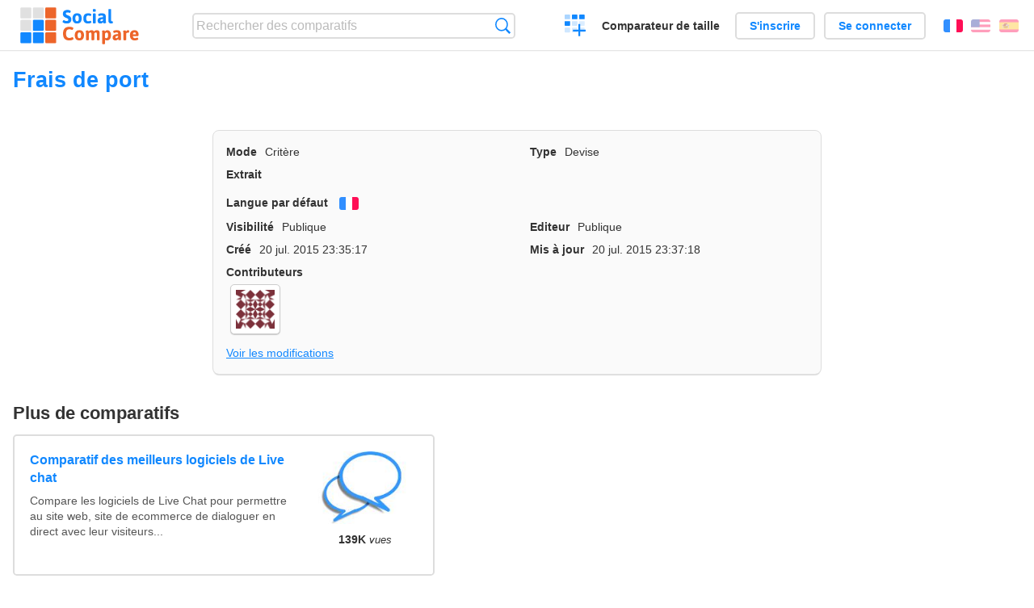

--- FILE ---
content_type: text/html; charset=utf-8
request_url: https://socialcompare.com/fr/criteria/frais-de-port-2w9lpx9d
body_size: 2996
content:
<!DOCTYPE html>
<html lang="fr"><head>
<meta charset="utf-8">
<meta http-equiv="Content-Language" content="fr" />
<meta name="viewport" content="width=device-width,initial-scale=1,minimum-scale=1">
<link rel="icon" type="image/svg+xml" href="/d/favicon.svg">
<link rel="icon" type="image/png" href="/d/favicon.png">
<link rel="search" type="application/opensearchdescription+xml" href="/fr/opensearch.xml" title="SocialCompare" />
<meta http-equiv="Content-Type" content="text/html; charset=utf-8" />
<meta name="title" content="Frais de port | Tableaux comparatifs - SocialCompare" />
<title>Frais de port | Tableaux comparatifs - SocialCompare</title>
<link rel="stylesheet" type="text/css" href="/c/4087027906.cache.css" />
</head><body data-sc="/fr/ja/" data-sclive="/fr/live" >
<header>
<div id="logo"><a title="Comparateur et comparatif collaboratif" href="/fr"><img src="/d/socialcompare.svg" width="250" height="35" alt="SocialCompare" /></a></div>

<div id="search">
<form action="/fr/search" class="search"><input type="hidden" name="c" value="on">
<input type="text" name="q" value="" placeholder="Rechercher des comparatifs" id="q"  />
<button type="submit">Recherche</button>
</form>
</div>

<div id="create"><button class="action create" title="Créer un comparatif">Créer un comparatif</button></div><a target="_blank" id="cv" href="https://comparevisually.com/fr" title="Comparez les tailles et les dimensions avec des graphiques visuels">Comparateur de taille</a><div id="hi">
	<span class="hide" data-scshow="visitor">
		<a class="button register" href="/fr/register">S'inscrire</a>		<a class="button action signin" href="/fr/signin">Se connecter</a>	</span>
	<span class="hide" data-scshow="public">
		<button class="action signout">Déconnexion</button>
		<a href="/fr/my" id="scN" title="Mon Espace"></a>
	</span>
</div>
<div id="sf">
<label for="flags" class="flag fr" title="Français">Français</label><input id="flags" type="checkbox"><span> <a class="flag en" title="English" lang="en" hreflang="en" rel="alternate" href="https://socialcompare.com/en/criteria/frais-de-port-2w9lpx9d">English</a> <a class="flag es" title="Español" lang="es" hreflang="es" rel="alternate" href="https://socialcompare.com/es/criteria/frais-de-port-2w9lpx9d">Español</a></span></div>
</header>
<nav class="wrapper">
</nav>
<div class="wrapper">
<div class="sBs">
<h1 data-s="frais-de-port-2w9lpx9d" data-c="name" data-e="marion">Frais de port</h1><div>
<div id="description">
<div data-s="frais-de-port-2w9lpx9d" data-c="description"></div></div>
<div id="properties" class="criteria">
<div><label>Mode</label> <span data-s="frais-de-port-2w9lpx9d" data-c="mode"><span class="m50">Critère</span></span></div><div><label>Type</label> <span data-s="frais-de-port-2w9lpx9d" data-c="type" data-e="marion"><span class="sctype type-currency" title="Devise">Devise</span></span></div><div id="excerpt"><label>Extrait</label> <div data-s="frais-de-port-2w9lpx9d" data-c="excerpt"></div></div><div><label>Langue par défaut</label> <span data-s="frais-de-port-2w9lpx9d" data-c="default-language"><b class="flag fr" title="Français">Français</b></span></div><div></div><div><label>Visibilité</label> <span data-s="frais-de-port-2w9lpx9d" data-c="viewer" data-e="marion"><span class="scgroup public" title="Publique">Publique</span></span></div><div><label>Editeur</label> <span data-s="frais-de-port-2w9lpx9d" data-c="editor" data-e="marion"><span class="scgroup public" title="Publique">Publique</span></span></div><div id="created"><label>Créé</label> <span>20 jul. 2015 23:35:17</span></div> <div id="updated"><label>Mis à jour</label> <span>20 jul. 2015 23:37:18</span></div><div id="contributors"><label>Contributeurs</label><div><a class="avatar" href="/fr/member/marion"><img src="https://www.gravatar.com/avatar/96648a9841c77793bdb86cd8ec3516aa?d=identicon&amp;s=50" width="50" height="50" loading="lazy" title="Marion" alt=""/></a></div></div><div> <a href="/fr/history/frais-de-port-2w9lpx9d">Voir les modifications</a> </div><div></div></div>
</div>

<aside id="related"><div ><h2>Plus de comparatifs</h2><ul class="elems"><li class="fulla" data-u="/fr/comparison/compare-live-chat-support-software-help"><h3><a href="/fr/comparison/compare-live-chat-support-software-help">Comparatif des meilleurs logiciels de Live chat</a></h3><div class="abstract">Compare les logiciels de Live Chat pour permettre au site web, site de ecommerce de dialoguer en direct avec leur visiteurs...</div><div class="illus"><a href="/fr/comparison/compare-live-chat-support-software-help"><div class="scImg"><em><img loading="lazy" src="https://socialcompare.com/u/callout-chat-m54x87t.jpg" alt="Comparatif des meilleurs logiciels de Live chat" /></em></div></a><div class="infos"> <b class="views"><abbr title="139 903">139K</abbr> <i>vues</i></b> </div></div></li><li class="fulla" data-u="/fr/comparison/raspberrypi-models-comparison"><h3><a href="/fr/comparison/raspberrypi-models-comparison">Comparatif des modèles de Raspberry PI</a></h3><div class="abstract">Compare Raspberry Pi 5, Raspberry Pi 400 vs Raspberry Pi 4 vs Raspberry Pi 3 A+, Raspberry Pi 3 avec le Raspberry Pi Zero WH...</div><div class="illus"><a href="/fr/comparison/raspberrypi-models-comparison"><div class="scImg"><em><img loading="lazy" src="https://socialcompare.com/u/1906/raspberry-pi-4-4y23k3oe.png" alt="Comparatif des modèles de Raspberry PI" /></em></div></a><div class="infos"> <b class="views"><abbr title="1 010 478">1M</abbr> <i>vues</i></b> </div></div></li><li class="fulla" data-u="/fr/comparison/3d-shape-printing-services"><h3><a href="/fr/comparison/3d-shape-printing-services">Service d'impression 3D sur internet</a></h3><div class="abstract">Compare les meilleurs service d'impression 3D: Shapeways vs Sculpteo vs i.materialise vs Ponoko, 3D Hubs, Freelabster</div><div class="illus"><a href="/fr/comparison/3d-shape-printing-services"><div class="scImg"><em><img loading="lazy" src="https://socialcompare.com/u/1308/3d-printing-model-1wo8a57j.jpg" alt="Service d'impression 3D sur internet" /></em></div></a><div class="infos"> <b class="views"><abbr title="7 328">7K</abbr> <i>vues</i></b> </div></div></li><li class="fulla" data-u="/fr/comparison/comparatif-de-sites-de-trocs-d-echanges"><h3><a href="/fr/comparison/comparatif-de-sites-de-trocs-d-echanges">Comparatif de sites de trocs, d'échanges</a></h3><div class="abstract">Tableau comparatif des sites de trocs, d'échanges, de dons... en France</div><div class="illus"><a href="/fr/comparison/comparatif-de-sites-de-trocs-d-echanges"><div class="scImg"><em><img loading="lazy" src="https://socialcompare.com/u/1201/sites-annonce-troc-echange-don-132qruu0.png" alt="Comparatif de sites de trocs, d'échanges" /></em></div></a><div class="infos"> <b class="views"><abbr title="123 205">123K</abbr> <i>vues</i></b> </div></div></li><li class="fulla" data-u="/fr/comparison/apple-iphone-product-line-comparison"><h3><a href="/fr/comparison/apple-iphone-product-line-comparison">Comparatif de la gamme de produit iPhone d'Apple</a></h3><div class="abstract">Compare les fonctionnalités et les caractéristiques des Smartphones Apple: iPhone16e, iPhone 14 Pro Max, iPhone SE 2022, iPhone 13 Pro, iPhone XR, iPhone XS Max, iPhone 8 Plus v...</div><div class="illus"><a href="/fr/comparison/apple-iphone-product-line-comparison"><div class="scImg"><em><img loading="lazy" src="https://socialcompare.com/u/2209/apple-iphone14-plus-6meisyxa.jpg" alt="Comparatif de la gamme de produit iPhone d'Apple" /></em></div></a><div class="infos"> <b class="views"><abbr title="3 720 091">3M</abbr> <i>vues</i></b> </div></div></li></ul></div></aside>
</div>
</div>

<div class="wrapper">
<div class="promotion">
<div><h3>Créez facilement votre tableau comparatif en ligne</h3>
<p>C'est facile et gratuit de créer, d'intégrer et de partager votre tableau comparatif personnalisé en ligne.</p></div>
<button class="action create">Créer un tableau</button>
</div>
</div>
<footer class="wrapper">

<ul class="sitemap">
<li><h3>SocialCompare</h3><ul>
<li><a href="/fr/how-to-create-comparisons">Comment créer un comparatif</a></li>
<li><a href="/fr/top-comparisons/websites-software">Comparez les meilleurs logiciels</a></li>
<li><a title="Trouver des tableaux de comparaison et des listes alternatives" href="/fr/comparisons">Tableaux comparatifs</a></li>
<li><a title="Convertissez facilement des unités de différentes mesures" href="/fr/tools/units-converter">Convertisseur d'unités</a></li>
<li><a href="https://comparevisually.com/fr" title="Comparaison visuelle des dimensions et tailles">Comparateur de taille</a></li></ul></li>
<li><h3>Entreprise</h3><ul>
<li><a href="/fr/disclosure">Transparence</a></li>
<li><a href="/fr/legal">Légal</a></li>
<li><a href="/fr/contact">Contact</a></li>
</ul></li>
<li><h3>Communauté</h3><ul>
<li><a href="/fr/latest-activity">Dernières activités</a></li>
</ul></li>
</ul>

<div id="about">
<h4><a title="Comparateur collaboratif sur Tout" class="logo" href="/fr">Social<strong>Compare</strong></a></h4>
<p>Comparateur collaboratif pour créer et partager des tableaux comparatifs.</p>
</div>

<div id="copy">© 2010 - 2026 SocialCompare. Tous droits réservés.</div>
</footer>

<div id="modal"></div>
<div id="toasts"></div>

<script type="text/javascript" src="/c/2967629830.cache.js"></script>
<script>
window.dataLayer=window.dataLayer || [];
function gtag(){dataLayer.push(arguments);}
gtag('js',new Date());
let scP={};
gtag('config','G-XGGD9H7Y80',scP);
</script>
<script async src="https://www.googletagmanager.com/gtag/js?id=G-XGGD9H7Y80"></script></body></html>
